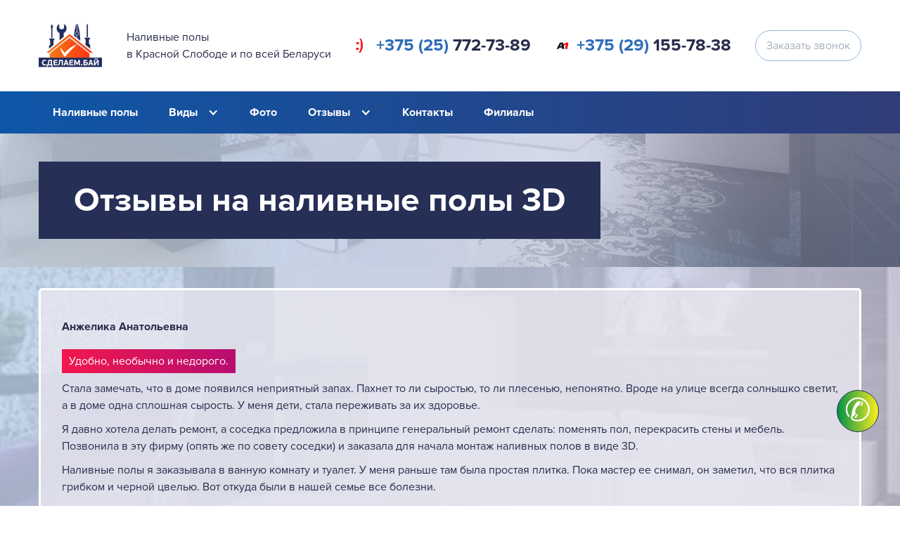

--- FILE ---
content_type: text/html; charset=UTF-8
request_url: https://sdelaem.by/poly/otzyvy/3d/krasnaya-sloboda/
body_size: 7582
content:



<!DOCTYPE html>
<html lang="ru" itemscope itemtype="http://schema.org/WebPage">

<head>
  <meta charset="utf-8"/>
  <meta name="yandex-verification" content="6bf1f0b8615a57c2"/>
  
                

<meta name="robots" content="noindex, nofollow"/>
		<script>var TOWN = 'krasnaya-sloboda';</script>
		<script>var DOMEN = 'sdelaem.by';</script>
		<script>var PAPKA = '/poly';</script>
		
<meta content="Main" property="og:title" />
<meta content="width=device-width, initial-scale=1" name="viewport" />
<link rel="stylesheet" href="/common/css/style.css?ver=15" type="text/css">
  <!--[if lt IE 9]><script src="https://cdnjs.cloudflare.com/ajax/libs/html5shiv/3.7.3/html5shiv.min.js"></script><![endif]-->
  <script>
  !function(o,c){var n=c.documentElement,t=" w-mod-";n.className+=t+"js",("ontouchstart"in o||o.DocumentTouch&&c instanceof DocumentTouch)&&(n.className+=t+"touch")}(window,document);
  </script>
  <link href="https://sdelaem.by/common/images/favicon.jpg" rel="shortcut icon" type="image/x-icon" />
  <link href="https://sdelaem.by/common/images/webclip.jpg" rel="apple-touch-icon" />
  
  <meta name="author" content="wtw">
  <!-- HEADER CODE -->
		
<title>Отзывы на Наливные 3D Полы</title>
<meta name="description" content="Отзывы на наливные полы 3D. Большое количество выполненных работ. Гарантия. Акции и скидки!" />
<meta name="keywords" content="отзывы 3d наливные полы" />

<link rel="canonical" href="https://sdelaem.by/poly/otzyvy/3d/" />
<meta property="og:locale" content="ru_RU" />
<meta property="og:title" content="Отзывы на Наливные 3D Полы" />
<meta property="og:description" content="Отзывы на наливные полы 3D. Большое количество выполненных работ. Гарантия. Акции и скидки!" />
<meta property="og:image" content="https://sdelaem.by/poly/images/bg.jpg" />
<meta property="og:type" content="website" />
<meta property="og:url" content="https://sdelaem.by/poly/otzyvy/3d/krasnaya-sloboda/" />
<meta property="og:site_name" content="Наливные полы в Красной Слободе и по всей Беларуси" />

<style>
.tg  {border-collapse:collapse;border-spacing:0;}
.tg td{font-family:Arial, sans-serif;font-size:14px;padding:10px 5px;border-style:solid;border-width:1px;overflow:hidden;word-break:normal;border-color:black;}
.tg th{font-family:Arial, sans-serif;font-size:14px;font-weight:normal;padding:10px 5px;border-style:solid;border-width:1px;overflow:hidden;word-break:normal;border-color:black;}
.tg .tg-sgzu{font-size:16px;font-family:"Arial Black", Gadget, sans-serif !important;;color:#000349;border-color:inherit;text-align:center}
.tg .tg-6a3e{font-size:16px;font-family:"Arial Black", Gadget, sans-serif !important;;background-color:#ffcb2f;color:#000349;border-color:inherit;text-align:center}
</style>
</head>
 <body>
<div class="flex-wrapper">     
  <header>
    <div>
    <div id="vverh" data-ix="vverh"></div>
      <div class="head-div">
        <a href="/poly/krasnaya-sloboda/" itemscope itemtype="https://schema.org/ImageObject" itemprop="image">        <img src="https://sdelaem.by/common/images/webclip.png" width="90" alt="Логотип" itemprop="image url" />
        </a>
        <div class="description">
Наливные полы          <br/>в Красной Слободе и по всей Беларуси</div>
         <a class="phone" style="background-image:url(https://sdelaem.by/common/images/life.png);" href="tel:+375257727389"><span class="phone-mark">+375 (25)</span> 772-73-89</a>         <a class="phone" style="background-image:url(https://sdelaem.by/common/images/velcom.png);" href="tel:+375291557838"><span class="phone-mark">+375 (29)</span> 155-78-38</a>        <a href="#" class="head-button w-button" data-ix="open-lbox" style="transition: all 0.3s ease 0s;">Заказать звонок</a>
      </div>
    </div>
      </header>
<div data-collapse="medium" data-animation="default" data-duration="400" data-ix="navbar" class="navbar w-nav">
   <nav class="nav-menu w-nav-menu" itemscope="itemscope" itemtype="http://schema.org/SiteNavigationElement">
<a href="/poly/krasnaya-sloboda/" class="nav-link w-nav-link" itemprop="url">Наливные полы</a>
         <div data-hover="1" data-delay="0" class="nav-link w-dropdown">
            <div class="dropdown-toggle w-dropdown-toggle">
              <div class="w-icon-dropdown-toggle">
              </div>
              <div>Виды</div>
            </div>
            <nav class="dropdown-list w-dropdown-list">
            <a href="/poly/betonnyj/krasnaya-sloboda/" class="nav-link w-nav-link" itemprop="url">Бетонный пол</a>
            <a href="/poly/polimernyj/krasnaya-sloboda/" class="nav-link w-nav-link" itemprop="url">Полимерный пол</a>
            <a href="/poly/epoksidnyj/krasnaya-sloboda/" class="nav-link w-nav-link" itemprop="url">Эпоксидный пол</a>
            <a href="/poly/poliuretanovyj/krasnaya-sloboda/" class="nav-link w-nav-link" itemprop="url">Полиуретановый пол</a>
            <a href="/poly/dekorativnye/krasnaya-sloboda/" class="nav-link w-nav-link" itemprop="url">Декоративный 3d пол</a>
            </nav>
        </div>
        <a href="/poly/foto/krasnaya-sloboda/" class="nav-link w-nav-link" itemprop="url">Фото</a>
        <div data-hover="1" data-delay="0" class="nav-link w-dropdown">
            <div class="dropdown-toggle w-dropdown-toggle">
              <div class="w-icon-dropdown-toggle">
              </div>
              <div><a href="/poly/otzyvy/krasnaya-sloboda/" class="foto-p" itemprop="url">Отзывы</a></div>
            </div>
            <nav class="dropdown-list w-dropdown-list">
            <a href="/poly/otzyvy/3d/krasnaya-sloboda/" class="nav-link w-nav-link" itemprop="url">3d</a>
            <a href="/poly/otzyvy/promyshlennye/krasnaya-sloboda/" class="nav-link w-nav-link" itemprop="url">Промышленные</a>
            <a href="/poly/otzyvy/polimernye/krasnaya-sloboda/" class="nav-link w-nav-link" itemprop="url">Полимерные</a>
            </nav>
        </div>
        <a href="/poly/krasnaya-sloboda/#kontakty" class="nav-link w-nav-link" itemprop="url">Контакты</a>
        <a href="/poly/filialy/krasnaya-sloboda/" class="nav-link w-nav-link" itemprop="url">Филиалы</a>        </nav>
            <div class="menu-button w-nav-button">
                <div class="w-icon-nav-menu">
                </div>
            </div>
</div>
<main class="main">
  <div class="main-section" style="background-image: -webkit-linear-gradient(0deg, rgba(87, 156, 233, .2), rgba(156, 125, 192, .2)), url('https://sdelaem.by/poly/images/bg.jpg');background-image: linear-gradient(90deg, rgba(87, 156, 233, .2), rgba(156, 125, 192, .2)), url('https://sdelaem.by/poly/images/bg.jpg');">
    <div class="main-container">
              <h1>Отзывы на наливные полы 3D</h1>
                             <!--  -->
    </div>
    </div>
  <div class="section-white otzyvy" style="background-image: -webkit-linear-gradient(0deg, rgba(87, 156, 233, .2), rgba(156, 125, 192, .2)), url('https://sdelaem.by/poly/images/bg.jpg');background-image: linear-gradient(90deg, rgba(87, 156, 233, .2), rgba(156, 125, 192, .2)), url('https://sdelaem.by/poly/images/bg.jpg');">
      <div class="otzyvy-container">
        <div class="left-col other">
          <div class="otzyv-div other" style="width: 100%;border-radius: 5px; background-color: rgba(233,232,240, 0.8)">
            <div class="name-otzyv">Анжелика Анатольевна</div>
            <p class="s">Удобно, необычно и недорого.</p>
            <p>Стала замечать, что в доме появился неприятный запах. Пахнет то ли сыростью, то ли плесенью, непонятно. Вроде на улице всегда солнышко светит, а в доме одна сплошная сырость. У меня дети, стала переживать за их здоровье.</p>
            <p>Я давно хотела делать ремонт, а соседка предложила в принципе генеральный ремонт сделать: поменять пол, перекрасить стены и мебель. Позвонила в эту фирму (опять же по совету соседки) и заказала для начала монтаж наливных полов в виде 3D.</p>
            <p>Наливные полы я заказывала в ванную комнату и туалет. У меня раньше там была простая плитка. Пока мастер ее снимал, он заметил, что вся плитка грибком и черной цвелью. Вот откуда были в нашей семье все болезни.</p>
            <p>Работой мастеров я осталась довольна. Не сравнится с полом в панельках и линолеумом 80-х годов. И потоп не страшен. Сделали все очень быстро и качественно. Спасибо большое всей компании!</p>
          </div>
          <div class="otzyv-div other" style="width: 100%;border-radius: 5px; background-color: rgba(233,232,240, 0.8)">
            <div class="name-otzyv">Михаил Иванович</div>
            <p class="s">Четкая и грамотно поставленная работа.</p>
            <p>Хотел выразить этой фирме двойную благодарность. Первая и самая основная за добросовестную качественно выполненную работу мастеров. От наливного пола в формате 3D – глаз не оторвать. Все, кто приходит ко мне в гости «охают» и «ахают» от красоты.</p>
            <p>Условия в компании приемлемые, цены низкие и материалы качественные. Прошло 2 года, а пол как новенький. За это время не было обнаружено никаких пятен, вздутий, трещин. Все выполнено с совестью и душой.</p>
            <p>Также говорю большое спасибо мастерам. Они вдохновили меня на новые творческие работы (по специальности я дизайнер).</p>
            <p>Одним словом, компания хорошая, специалисты компетентные (ответили на все мои вопросы) и цены низкие. Умеют найти подход к каждому клиенту. Плюс скидку дают на первый заказ. Так что, спешите!</p>
          </div>
          <div class="otzyv-div other" style="width: 100%;border-radius: 5px; background-color: rgba(233,232,240, 0.8)">
            <div class="name-otzyv">Алина Павловна</div>
            <p class="s">Быстрое преображение за короткий срок и низкую цену.</p>
            <p>Решила сделать в ванной комнате небольшой ремонт. Много читала лестных отзывов про наливные полы и решила себе заказать такую услугу. Долго искала компанию, в которой и качество работы хорошее, и материалы качественные, и мастера добросовестные.</p>
            <p>На эту фирму я наткнулась совершенно случайно и осталась довольна. Заказала 3D полы в ванную. И они идеально вписались в дизайн и проект моей квартиры. Мастера изначально предлагали свои варианты. Глаза разбегались, не знала, что и выбрать. В итоге, выбрала я рисунок с подводными рифами.</p>
            <p>Изображение было заказано на виниловой пленке. По краям я попросила оформить пол серебристыми и голубыми блестками. Мастера сделали все профессионально: без разводов, полосок, трещин и пятен.</p>
            <p>Уборка теперь в ванной – одно удовольствие. Я очень довольна. Смотрится восхитительно! Огромное спасибо!</p>
          </div>
        </div>
      </div>
    </div>

</main>
  <footer class="footer-section">
   <!--      <nav class="nav-menu w-nav-menu" itemscope="itemscope" itemtype="http://schema.org/SiteNavigationElement">
        <a href="/krasnaya-sloboda/" class="nav-link w-nav-link" itemprop="url" target="_blank">Остальные тематики</a>
      </nav>
      <div class="menu-button w-nav-button">
      <div class="w-icon-nav-menu"></div>
      </div>1-->
    <div class="head-div">
      <div class="div-block-64">
        <a href="/poly/krasnaya-sloboda/" itemscope itemtype="https://schema.org/ImageObject" itemprop="image">        <img src="https://sdelaem.by/common/images/webclip.png" width="90" alt="Логотип" itemprop="image url" />
        </a>
        <div>
          <div class="rating">
              <div itemprop="aggregateRating" itemscope="" itemtype="http://schema.org/AggregateRating" class="ratingblock"><div id="unit_long2id">  <ul id="unit_ul2id" class="unit-rating" style="width:150px;">     <li class="current-rating" style="width:106.2px;">Currently 3.54/5</li><li><a href="https://sdelaem.by/common/rating/db.php?j=1&amp;q=2id&amp;t=18.217.50.96&amp;c=5" title="1 out of 5" class="r1-unit rater" rel="nofollow">1</a></li><li><a href="https://sdelaem.by/common/rating/db.php?j=2&amp;q=2id&amp;t=18.217.50.96&amp;c=5" title="2 out of 5" class="r2-unit rater" rel="nofollow">2</a></li><li><a href="https://sdelaem.by/common/rating/db.php?j=3&amp;q=2id&amp;t=18.217.50.96&amp;c=5" title="3 out of 5" class="r3-unit rater" rel="nofollow">3</a></li><li><a href="https://sdelaem.by/common/rating/db.php?j=4&amp;q=2id&amp;t=18.217.50.96&amp;c=5" title="4 out of 5" class="r4-unit rater" rel="nofollow">4</a></li><li><a href="https://sdelaem.by/common/rating/db.php?j=5&amp;q=2id&amp;t=18.217.50.96&amp;c=5" title="5 out of 5" class="r5-unit rater" rel="nofollow">5</a></li>  </ul>  <p class="vote">Рейтинг: <strong><span itemprop="ratingValue"> 3.5</span></strong> из <span itemprop="bestRating">5</span> (<span itemprop="ratingCount">29026</span> голосов)  </p><meta itemprop="itemReviewed" content="Ремонт квартир, домов и офисов. Строительные работы."/></div></div>          </div>
         <div class="copyright">© 1992-2022 Не является публичной офертой.<br/> 
			<br/>Оказание информ. услуг ИП Макеев М.Н., УНП 291593624
			<br/>Юр.адрес:аг.Мухавец пер. Первомайский 31, г. , Беларусь
			<br/>Cвидетельство о регистрации выдона 18.10.2019 Брестским райисполкомом
			 <p>Время работы: <br/>
                Пн-Вс: с 08:00 до 21:00
                <br/>
            <a class="mail" href="mailto:info@sdelaem.by">info@sdelaem.by</a>
             </p>
			</div>
        </div>
      </div>
      <div>
        <a href="/poly/karta-sajta/krasnaya-sloboda/" class="sitemap">Карта сайта</a>      </div>
        <a class="phone white" style="background-image:url(https://sdelaem.by/common/images/life.png);" href="tel:+375257727389"><span class="phone-mark">+375 (25)</span> 772-73-89</a>        <a class="phone vel white" style="background-image:url(https://sdelaem.by/common/images/velcom.png);" href="tel:+375291557838"><span class="phone-mark">+375 (29)</span> 155-78-38</a>  </div>
<!-- <div class="head-div">
      <div class="div-block-64">
         <div class="copyright" style="text-align: center">Оказание информ. услуг ИП Макеев М.Н., УНП 291593624</div>
        </div>
      </div> -->
  </footer>
      <div>
      <div class="lbox">
        <div class="lbox-form w-form">
          <form id="wf-form-" name="wf-form-" data-name="Заказать звонок">
            <div class="lbox-text-block">Заказать консультацию менеджера</div>
            <a href="#" data-ix="close-lbox" class="lbox-form-close">✖</a>
            <input type="text" id="name" data-name="Имя" placeholder="Введите имя" maxlength="256" class="lbox-text-field name w-input" />
            <input type="text" id="phone" data-name="Телефон" placeholder="Введите телефон" maxlength="256" required="" class="lbox-text-field phone w-input" />
            <input type="submit" value="Заказать" data-wait="Please wait..." class="button-2 lbox-b w-button" />
          </form>
          <div class="suc w-form-done">
            <p> </p>
          </div>
          <div class="w-form-fail">
            <p></p>
          </div>
        </div>
      </div>
      <a href="#" data-ix="open-lbox" class="callback">✆</a>
    </div>
  </div>

<div class="icnv-modal" id="icnv-modal">
<div class="icnv-modal-content">
<button class="icnv-close" id="icnv-closeModal">
<svg xmlns="http://www.w3.org/2000/svg" viewBox="0 0 512 512" width="24" height="24">
<path d="M505.943,6.058c-8.077-8.077-21.172-8.077-29.249,0L6.058,476.693c-8.077,8.077-8.077,21.172,0,29.249 C10.096,509.982,15.39,512,20.683,512c5.293,0,10.586-2.019,14.625-6.059L505.943,35.306 C514.019,27.23,514.019,14.135,505.943,6.058z" fill="white"/>
<path d="M505.942,476.694L35.306,6.059c-8.076-8.077-21.172-8.077-29.248,0c-8.077,8.076-8.077,21.171,0,29.248 l470.636,470.636c4.038,4.039,9.332,6.058,14.625,6.058c5.293,0,10.587-2.019,14.624-6.057 C514.018,497.866,514.018,484.771,505.942,476.694z" fill="white"/>
</svg>
</button>

<div class="icnv-modal-arrow icnv-left" id="icnv-modalPrev">
<svg xmlns="http://www.w3.org/2000/svg" viewBox="0 0 477.175 477.175" width="24" height="24">
<path d="M116.444,229.075l225.1-225.1c5.3-5.3,13.8-5.3,19.1,0s5.3,13.8,0,19.1l-215.5,215.5l215.5,215.5 c5.3,5.3,5.3,13.8,0,19.1c-2.6,2.6-6.1,4-9.5,4s-6.9-1.3-9.5-4l-225.1-225.1C111.244,242.875,111.244,234.275,116.444,229.075z" fill="white"/>
</svg>
</div>
<div class="icnv-modal-arrow icnv-right" id="icnv-modalNext">
<svg xmlns="http://www.w3.org/2000/svg" viewBox="0 0 477.175 477.175" width="24" height="24">
<path d="M360.731,229.075l-225.1-225.1c-5.3-5.3-13.8-5.3-19.1,0s-5.3,13.8,0,19.1l215.5,215.5l-215.5,215.5 c-5.3,5.3-5.3,13.8,0,19.1c2.6,2.6,6.1,4,9.5,4c3.4,0,6.9-1.3,9.5-4l225.1-225.1C365.931,242.875,365.931,234.275,360.731,229.075z" fill="white"/>
</svg>
</div>

<div class="icnv-modal-body">
<div class="icnv-modal-image-block" id="icnv-imageBlock">
<div class="icnv-slider-track" id="icnv-sliderTrack"></div>
</div>

<div class="icnv-modal-review" id="icnv-modalReview"></div>
</div>
</div>
</div>


    <link rel="stylesheet" type="text/css" href="https://sdelaem.by/common/rating/css/rating.css">

  <script src="https://sdelaem.by/common/rating/js/behavior.js"></script>
    <script src="https://sdelaem.by/common/rating/js/rating.js"></script>
  <script src="https://code.jquery.com/jquery-3.3.1.min.js" integrity="sha256-FgpCb/KJQlLNfOu91ta32o/NMZxltwRo8QtmkMRdAu8=" crossorigin="anonymous"></script>

  <script src="https://sdelaem.by/common/js/script.js"></script>
  
  <!--[if lte IE 9]><script src="//cdnjs.cloudflare.com/ajax/libs/placeholders/3.0.2/placeholders.min.js"></script><![endif]-->
  <!-- FOOTER CODE -->

<script src="https://sdelaem.by/poly/mail3.js"></script>
<!-- Yandex.Metrika counter 3 -->
<script>
   (function(m,e,t,r,i,k,a){m[i]=m[i]||function(){(m[i].a=m[i].a||[]).push(arguments)};
   m[i].l=1*new Date();k=e.createElement(t),a=e.getElementsByTagName(t)[0],k.async=1,k.src=r,a.parentNode.insertBefore(k,a)})
   (window, document, "script", "https://mc.yandex.ru/metrika/tag.js", "ym");

   ym(48695882, "init", {
        clickmap:true,
        trackLinks:true,
        accurateTrackBounce:true,
        webvisor:true
   });
</script>
<noscript><div><img src="https://mc.yandex.ru/watch/48695882" style="position:absolute; left:-9999px;" alt="" /></div></noscript>
<!-- /Yandex.Metrika counter 3 -->


<!-- Google tag (gtag.js) -->
<script async src="https://www.googletagmanager.com/gtag/js?id=G-CY93W77PC0"></script>
<script>
  window.dataLayer = window.dataLayer || [];
  function gtag(){dataLayer.push(arguments);}
  gtag('js', new Date());

  gtag('config', 'G-CY93W77PC0');
</script>



</body>

</html>

--- FILE ---
content_type: application/javascript
request_url: https://sdelaem.by/poly/mail3.js
body_size: 1756
content:
var selector='form',form_ids=[],cur_id='';$(selector).each(function(){cur_id=$(this).attr('id');if($(this).attr('action')===undefined){$(this).attr('action','/').attr('method','post');if(form_ids.indexOf(cur_id)!==-1){cur_id=cur_id+form_ids.length;$(this).attr('id',cur_id);}form_ids.push(cur_id);}});$(function(){$(selector+'[action = "/"]').submit(function(e){hide=0;hide_lbox=0;delay=3000;success_msg="Ваше сообщение отправлено!";error_msg="Ошибка отправки! Попробуйте позже.";wait_msg='Идет отправка...';if(TOWN!=""){redirect='https://'+DOMEN+''+PAPKA+'/spasibo/'+TOWN+'/';}else{redirect='https://'+DOMEN+''+PAPKA+'/spasibo/';}action=$('[src $= mail3\\.js]').attr('src').replace('js','php');cur_id='#'+$(this).attr('id');if($(cur_id).attr('data-hide')!==undefined){hide=parseInt($(cur_id).attr('data-hide'));}if($(cur_id).attr('data-delay')!==undefined){delay=parseInt($(cur_id).attr('data-delay'));}cur_success=$(cur_id).siblings('.w-form-done').text().trim();if(cur_success==='Thank you! Your submission has been received!'){$(cur_id).parent().find('.w-form-done div,.w-form-done p').text(success_msg);}cur_error=$(cur_id).siblings('.w-form-fail').text().trim();if(cur_error==='Oops! Something went wrong while submitting the form'){$(cur_id).parent().find('.w-form-fail div,.w-form-fail p').text(error_msg);}cur_wait=$(cur_id).find('[data-wait]').attr('data-wait');if(cur_wait!=='Please wait...'){wait_msg=cur_wait;}cur_redirect=$(cur_id).attr('data-redirect');if(cur_redirect!==undefined){redirect=cur_redirect;}cur_action=$(cur_id).attr('action');if(cur_action!=='/'){action=cur_action;}submit_div=$(cur_id).find('[type = submit]');submit_txt=submit_div.attr('value');if(wait_msg!==''){submit_div.attr('value',wait_msg);}if($(cur_id).attr('data-send')!==undefined){$('<input type="hidden" name="sendto" value="'+$(cur_id).attr('data-send')+'">').prependTo(cur_id);}if($(cur_id+' [name=Форма]').is('input')){$(cur_id).find('[name=Форма]').val($(cur_id).attr('data-name'));}else{$('<input type="hidden" data-name="Форма" name="Форма" value="'+$(cur_id).attr('data-name')+'">').prependTo(cur_id);}if($(cur_id+' [name=Запрос]').is('input')){$(cur_id).find('[name=Запрос]').val(document.location.search);}else{$('<input type="hidden" data-name="Запрос" name="Запрос" value="'+document.location.search+'">').prependTo(cur_id);}if($(cur_id+' [name=Заголовок]').is('input')){$(cur_id).find('[name=Заголовок]').val(document.title);}else{$('<input type="hidden" data-name="Заголовок" name="Заголовок" value="'+document.title+'">').prependTo(cur_id);}if($(cur_id+' [name=Страница]').is('input')){$(cur_id).find('[name=Страница]').val(document.location.origin+document.location.pathname);}else{$('<input type="hidden" data-name="Страница" name="Страница" value="'+document.location.origin+document.location.pathname+'">').prependTo(cur_id);}$('<input type="hidden" name="required_fields">').prependTo(cur_id);required_fields='';required_fields='';$(cur_id).find('[required=required]').each(function(){required_fields=required_fields+','+$(this).attr('name');});if(required_fields!==''){$(cur_id).find('[name=required_fields]').val(required_fields);}e.preventDefault();var formData=new FormData($(cur_id)[0]);$.ajax({url:action,type:'POST',processData:false,contentType:false,data:formData}).done(function(result){if(result.trim()=='success'){if(redirect!==''&&redirect!=='/-'){document.location.href=redirect;return(true);}$(cur_id).siblings('.w-form-fail').hide();replay_class='.w-form-done';replay_msg=success_msg;}else{$(cur_id).siblings('.w-form-done').hide();if(result==='ERROR_REQUIRED'){replay_msg='Не заполнено обязательное поле!'}else{replay_msg=error_msg;console.log(result);}replay_class='.w-form-fail';}replay_div=$(cur_id).siblings(replay_class);replay_div.show();if(hide){$(cur_id).hide();}submit_div.attr('value',submit_txt);if(delay!==0){if(hide_lbox===1&&result=='success'){$('.lbox').delay(delay).fadeOut();}replay_div.delay(delay).fadeOut();$(cur_id).delay(delay+1000).fadeIn();}if(result=='success'){$(cur_id).trigger("reset");$(this).siblings('div[for]').text('');$(this).find('textarea').val('');}});if($(cur_id).attr('data-gform')!==undefined){$(cur_id).find('[data-gfield]').each(function(indx){$(this).attr('name',$(this).attr('data-gfield'));});$.ajax({type:'post',url:$(cur_id).attr('data-gform'),data:$(this).serialize(),dataType:"xml",});$(cur_id).find('[data-gfield]').each(function(indx){$(this).attr('name',$(this).attr('data-name'));});}});});$('textarea').each(function(){if($(this).val().trim()==='')$(this).val('');});$('textarea').focus(function(){if($(this).val().trim()==='')$(this).val('');});$('.w-form [data-name]').each(function(indx){$(this).attr('name',$(this).attr('data-name'));});$('label[for^=file]').each(function(){file_id=$(this).attr('for');$(this).after('<input name="file[]" type="file" id="'+file_id+'" multiple style="display:none;">');$('input#'+file_id).change(function(){$(this).siblings('div[for]').text('Файлы прикреплены.');});});